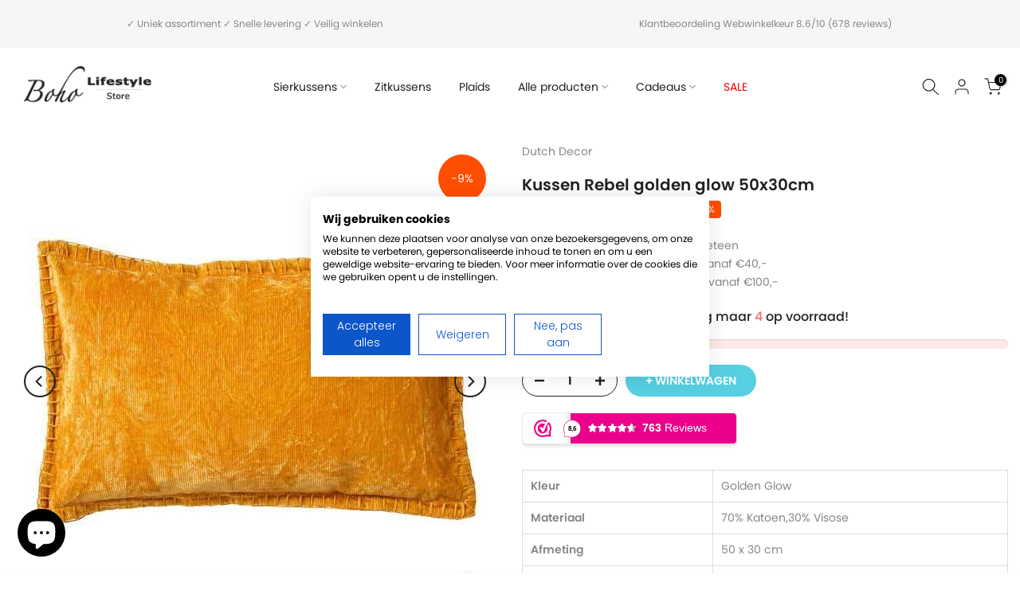

--- FILE ---
content_type: text/html; charset=utf-8
request_url: https://www.boholifestylestore.com/products/kussen-zuco-chive-60x40cm?view=a-configs
body_size: 7175
content:

<div id="theme-configs"><section id="shopify-section-template--23592923201873__main-qv" class="shopify-section t4s-section t4s-section-main t4s-section-main-product t4s_tp_flickity t4s-section-admn-fixed"><link href="//www.boholifestylestore.com/cdn/shop/t/5/assets/pre_flickityt4s.min.css?v=80452565481494416591728489334" rel="stylesheet" type="text/css" media="all" />
  <link href="//www.boholifestylestore.com/cdn/shop/t/5/assets/slider-settings.css?v=46721434436777892401728489335" rel="stylesheet" type="text/css" media="all" />
  <link href="//www.boholifestylestore.com/cdn/shop/t/5/assets/main-product.css?v=134637357451055475961728489334" rel="stylesheet" type="text/css" media="all" />
  <link href="//www.boholifestylestore.com/cdn/shop/t/5/assets/qv-product.css?v=61730956059818974521728489334" rel="stylesheet" type="text/css" media="all" />
  <style>.t4s-drawer[aria-hidden=false] { z-index: 2000; }</style>
  
  <div class="t4s-container- t4s-product-quick-view t4s-product-media__without_thumbnails t4s-product-thumb-size__">
    <div data-product-featured='{"id":"10528666878289", "disableSwatch":true, "media": true,"enableHistoryState": false, "formID": "#product-form-10528666878289template--23592923201873__main-qv", "removeSoldout":true, "changeVariantByImg":true, "isNoPick":false,"hasSoldoutUnavailable":false,"enable_zoom_click_mb":null,"main_click":"null","canMediaGroup":false,"isGrouped":false,"available":true, "customBadge":null, "customBadgeHandle":null,"dateStart":1765533093, "compare_at_price":2950,"price":1950, "isPreoder":false, "showFirstMedia":false }' class="t4s-row t4s-row__product is-zoom-type__" data-t4s-zoom-main>
      <div class="t4s-col-md-6 t4s-col-12 t4s-col-item t4s-product__media-wrapper"><link href="//www.boholifestylestore.com/cdn/shop/t/5/assets/slider-settings.css?v=46721434436777892401728489335" rel="stylesheet" type="text/css" media="all" />
            <div class="t4s-row t4s-g-0 t4s-gx-10 t4s-gx-lg-20">
              <div data-product-single-media-group class="t4s-col-12 t4s-col-item">
                <div data-t4s-gallery- data-main-media data-t4s-thumb-true class="t4s-row t4s-g-0 t4s-slide-eff-fade flickityt4s t4s_ratioadapt t4s_position_8 t4s_cover t4s-flicky-slider  t4s-slider-btn-true t4s-slider-btn-style-outline t4s-slider-btn-round t4s-slider-btn-small t4s-slider-btn-cl-dark t4s-slider-btn-vi-always t4s-slider-btn-hidden-mobile-false" data-flickityt4s-js='{"t4sid": "template--23592923201873__main-qv", "status": true, "checkVisibility": false, "cellSelector": "[data-main-slide]:not(.is--media-hide)","isFilter":false,"imagesLoaded": 0,"adaptiveHeight": 1, "contain": 1, "groupCells": "100%", "dragThreshold" : 6, "cellAlign": "left","wrapAround": true,"prevNextButtons": true,"percentPosition": 1,"pageDots": false, "autoPlay" : 0, "pauseAutoPlayOnHover" : true }'><div data-product-single-media-wrapper data-main-slide class="t4s-col-12 t4s-col-item t4s-product__media-item " data-media-id="66101638267217" data-nt-media-id="template--23592923201873__main-qv-66101638267217" data-media-type="image" data-grname="" data-grpvl="">
	<div data-t4s-gallery--open class="t4s_ratio t4s-product__media is-pswp-disable" style="--aspect-ratioapt:1.0;--mw-media:1800px">
		<noscript><img src="//www.boholifestylestore.com/cdn/shop/files/image_956322ee-2cb6-4cb5-9887-12429aef5519.jpg?v=1765628897&amp;width=720" alt="" srcset="//www.boholifestylestore.com/cdn/shop/files/image_956322ee-2cb6-4cb5-9887-12429aef5519.jpg?v=1765628897&amp;width=288 288w, //www.boholifestylestore.com/cdn/shop/files/image_956322ee-2cb6-4cb5-9887-12429aef5519.jpg?v=1765628897&amp;width=576 576w" width="720" height="720" loading="lazy" class="t4s-img-noscript" sizes="(min-width: 1500px) 1500px, (min-width: 750px) calc((100vw - 11.5rem) / 2), calc(100vw - 4rem)"></noscript>
	   <img data-master="//www.boholifestylestore.com/cdn/shop/files/image_956322ee-2cb6-4cb5-9887-12429aef5519.jpg?v=1765628897" class="lazyloadt4s t4s-lz--fadeIn" data-src="//www.boholifestylestore.com/cdn/shop/files/image_956322ee-2cb6-4cb5-9887-12429aef5519.jpg?v=1765628897&width=1" data-widths="[100,200,400,600,700,800,900,1000,1200,1400,1600]" data-optimumx="2" data-sizes="auto" src="data:image/svg+xml,%3Csvg%20viewBox%3D%220%200%201800%201800%22%20xmlns%3D%22http%3A%2F%2Fwww.w3.org%2F2000%2Fsvg%22%3E%3C%2Fsvg%3E" width="1800" height="1800" alt="">
	   <span class="lazyloadt4s-loader"></span>
	</div>
</div><div data-product-single-media-wrapper data-main-slide class="t4s-col-12 t4s-col-item t4s-product__media-item " data-media-id="66101641118033" data-nt-media-id="template--23592923201873__main-qv-66101641118033" data-media-type="image" data-grname="" data-grpvl="">
	<div data-t4s-gallery--open class="t4s_ratio t4s-product__media is-pswp-disable" style="--aspect-ratioapt:1.0;--mw-media:400px">
		<noscript><img src="//www.boholifestylestore.com/cdn/shop/files/image_420947a3-e00e-4899-b059-969522768f44.jpg?v=1765628900&amp;width=720" alt="" srcset="//www.boholifestylestore.com/cdn/shop/files/image_420947a3-e00e-4899-b059-969522768f44.jpg?v=1765628900&amp;width=288 288w, //www.boholifestylestore.com/cdn/shop/files/image_420947a3-e00e-4899-b059-969522768f44.jpg?v=1765628900&amp;width=576 576w" width="720" height="720" loading="lazy" class="t4s-img-noscript" sizes="(min-width: 1500px) 1500px, (min-width: 750px) calc((100vw - 11.5rem) / 2), calc(100vw - 4rem)"></noscript>
	   <img data-master="//www.boholifestylestore.com/cdn/shop/files/image_420947a3-e00e-4899-b059-969522768f44.jpg?v=1765628900" class="lazyloadt4s t4s-lz--fadeIn" data-src="//www.boholifestylestore.com/cdn/shop/files/image_420947a3-e00e-4899-b059-969522768f44.jpg?v=1765628900&width=1" data-widths="[100,200,400,600,700,800,900,1000,1200,1400,1600]" data-optimumx="2" data-sizes="auto" src="data:image/svg+xml,%3Csvg%20viewBox%3D%220%200%20400%20400%22%20xmlns%3D%22http%3A%2F%2Fwww.w3.org%2F2000%2Fsvg%22%3E%3C%2Fsvg%3E" width="400" height="400" alt="">
	   <span class="lazyloadt4s-loader"></span>
	</div>
</div><div data-product-single-media-wrapper data-main-slide class="t4s-col-12 t4s-col-item t4s-product__media-item " data-media-id="66101642232145" data-nt-media-id="template--23592923201873__main-qv-66101642232145" data-media-type="image" data-grname="" data-grpvl="">
	<div data-t4s-gallery--open class="t4s_ratio t4s-product__media is-pswp-disable" style="--aspect-ratioapt:1.0;--mw-media:400px">
		<noscript><img src="//www.boholifestylestore.com/cdn/shop/files/image_110b0ae3-eec6-45cf-9e97-febff6a3ea6c.jpg?v=1765628902&amp;width=720" alt="" srcset="//www.boholifestylestore.com/cdn/shop/files/image_110b0ae3-eec6-45cf-9e97-febff6a3ea6c.jpg?v=1765628902&amp;width=288 288w, //www.boholifestylestore.com/cdn/shop/files/image_110b0ae3-eec6-45cf-9e97-febff6a3ea6c.jpg?v=1765628902&amp;width=576 576w" width="720" height="720" loading="lazy" class="t4s-img-noscript" sizes="(min-width: 1500px) 1500px, (min-width: 750px) calc((100vw - 11.5rem) / 2), calc(100vw - 4rem)"></noscript>
	   <img data-master="//www.boholifestylestore.com/cdn/shop/files/image_110b0ae3-eec6-45cf-9e97-febff6a3ea6c.jpg?v=1765628902" class="lazyloadt4s t4s-lz--fadeIn" data-src="//www.boholifestylestore.com/cdn/shop/files/image_110b0ae3-eec6-45cf-9e97-febff6a3ea6c.jpg?v=1765628902&width=1" data-widths="[100,200,400,600,700,800,900,1000,1200,1400,1600]" data-optimumx="2" data-sizes="auto" src="data:image/svg+xml,%3Csvg%20viewBox%3D%220%200%20400%20400%22%20xmlns%3D%22http%3A%2F%2Fwww.w3.org%2F2000%2Fsvg%22%3E%3C%2Fsvg%3E" width="400" height="400" alt="">
	   <span class="lazyloadt4s-loader"></span>
	</div>
</div><div data-product-single-media-wrapper data-main-slide class="t4s-col-12 t4s-col-item t4s-product__media-item " data-media-id="66101643182417" data-nt-media-id="template--23592923201873__main-qv-66101643182417" data-media-type="image" data-grname="" data-grpvl="">
	<div data-t4s-gallery--open class="t4s_ratio t4s-product__media is-pswp-disable" style="--aspect-ratioapt:1.0126582278481013;--mw-media:400px">
		<noscript><img src="//www.boholifestylestore.com/cdn/shop/files/image_9d03e8cb-4f5c-47f9-b834-def029723e8b.jpg?v=1765628905&amp;width=720" alt="" srcset="//www.boholifestylestore.com/cdn/shop/files/image_9d03e8cb-4f5c-47f9-b834-def029723e8b.jpg?v=1765628905&amp;width=288 288w, //www.boholifestylestore.com/cdn/shop/files/image_9d03e8cb-4f5c-47f9-b834-def029723e8b.jpg?v=1765628905&amp;width=576 576w" width="720" height="711" loading="lazy" class="t4s-img-noscript" sizes="(min-width: 1500px) 1500px, (min-width: 750px) calc((100vw - 11.5rem) / 2), calc(100vw - 4rem)"></noscript>
	   <img data-master="//www.boholifestylestore.com/cdn/shop/files/image_9d03e8cb-4f5c-47f9-b834-def029723e8b.jpg?v=1765628905" class="lazyloadt4s t4s-lz--fadeIn" data-src="//www.boholifestylestore.com/cdn/shop/files/image_9d03e8cb-4f5c-47f9-b834-def029723e8b.jpg?v=1765628905&width=1" data-widths="[100,200,400,600,700,800,900,1000,1200,1400,1600]" data-optimumx="2" data-sizes="auto" src="data:image/svg+xml,%3Csvg%20viewBox%3D%220%200%20400%20395%22%20xmlns%3D%22http%3A%2F%2Fwww.w3.org%2F2000%2Fsvg%22%3E%3C%2Fsvg%3E" width="400" height="395" alt="">
	   <span class="lazyloadt4s-loader"></span>
	</div>
</div></div>
                <div data-product-single-badge data-sort="sale,new,soldout,preOrder,custom" class="t4s-single-product-badge lazyloadt4s t4s-pa t4s-pe-none t4s-op-0" data-rendert4s="css://www.boholifestylestore.com/cdn/shop/t/5/assets/single-pr-badge.css?v=8070179643820959801728489335"></div>
              </div></div></div>
      <div data-t4s-zoom-info class="t4s-col-md-6 t4s-col-12 t4s-col-item t4s-product__info-wrapper t4s-pr">
        <div id="product-zoom-template--23592923201873__main-qv" class="t4s-product__zoom-wrapper"></div>
        <div id="ProductInfo-template--template--23592923201873__main-qv__main" data-t4s-scroll-me class="t4s-product__info-container t4s-op-0 t4s-current-scrollbar"><h1 class="t4s-product__title" style="--title-family:var(--font-family-1);--title-style:none;--title-size:16px;--title-weight:600;--title-line-height:1;--title-spacing:0px;--title-color:#222222;--title-color-hover:#56cfe1;" ><a href="/products/kussen-zuco-chive-60x40cm">Kussen Zuco Chive 60x40cm</a></h1><div class="t4s-product__price-review" style="--price-size:22px;--price-weight:400;--price-color:#696969;--price-sale-color:#ec0101;">
<div class="t4s-product-price"data-pr-price data-product-price data-saletype="0" ><del>€29,50</del> <ins>€19,50</ins>
</div><a href="#t4s-tab-reviewtemplate--23592923201873__main-qv" class="t4s-product__review t4s-d-inline-block"><div class="review-widget"><ryviu-widget-total reviews_data="" product_id="10528666878289" handle="kussen-zuco-chive-60x40cm"></ryviu-widget-total></div></a></div><div class="t4s-product__policies t4s-rte" data-product-policies>Inclusief belasting.
<a href="/policies/shipping-policy">Verzending</a> berekend bij het afrekenen.
</div><style>
                  product-description .t4s-hidden{
                    display:none;
                  }
                  product-description .t4s-product__description{
                    transition: all .25s ease;
                  }
                  product-description.is--less .t4s-rl-text{
                    display: block;
                  }
                  product-description.is--less .t4s-rm-text{
                    display: none;
                  }
                  product-description.is--less .t4s-full-des{
                    display: block;
                  }
                  product-description.is--less .t4s-short-des{
                    display: none;
                  }
                </style><div class="t4s-product-info__item t4s-product__description">
                      <div class="t4s-rte">
                        <p>Go kalles this summer with this vintage navy and white striped v-neck t-shirt from the Nike. Perfect for pairing with denim and white kicks for a stylish kalles vibe.</p>
                      </div>
                    </div><script type="text/javascript">
                  // product description - readmore
                  class ProductDescription extends HTMLElement{
                    constructor(){
                      super();
                      this.lm_btn = this.querySelector('.t4s-pr-des-rm');
                      if(!this.lm_btn) return;
                      
                      this.lm_btn.addEventListener('click',()=>{
                        this.classList.toggle('is--less');
                      })
                    }
                  }
                  customElements.define('product-description',ProductDescription);
                </script><div class="t4s-product-form__variants is-no-pick__false is-payment-btn-true t4s-payment-button t4s-btn-color-dark  is-remove-soldout-true is-btn-full-width__false is-btn-atc-txt-3 is-btn-ck-txt-3 is--fist-ratio-false" style=" --wishlist-color: #222222;--wishlist-hover-color: #56cfe1;--wishlist-active-color: #e81e1e;--compare-color: #222222;--compare-hover-color: #56cfe1;--compare-active-color: #222222;" >
  <div data-callBackVariant id="t4s-callBackVariantproduct-form-10528666878289template--23592923201873__main-qv"><form method="post" action="/cart/add" id="product-form-10528666878289template--23592923201873__main-qv" accept-charset="UTF-8" class="t4s-form__product is--main-sticky" enctype="multipart/form-data" data-productid="10528666878289" novalidate="novalidate" data-type="add-to-cart-form" data-disable-swatch="true"><input type="hidden" name="form_type" value="product" /><input type="hidden" name="utf8" value="✓" /><input name="id" value="52589934543185" type="hidden"><link href="//www.boholifestylestore.com/cdn/shop/t/5/assets/button-style.css?v=14170491694111950561728489333" rel="stylesheet" type="text/css" media="all" />
      <link href="//www.boholifestylestore.com/cdn/shop/t/5/assets/custom-effect.css?v=95852894293946033061728489333" rel="stylesheet" media="print" onload="this.media='all'"><div class="t4s-product-form__buttons" style="--pr-btn-round:40px;">
        <div class="t4s-d-flex t4s-flex-wrap"><div data-quantity-wrapper class="t4s-quantity-wrapper t4s-product-form__qty">
                <button data-quantity-selector data-decrease-qty type="button" class="t4s-quantity-selector is--minus"><svg focusable="false" class="icon icon--minus" viewBox="0 0 10 2" role="presentation"><path d="M10 0v2H0V0z" fill="currentColor"></path></svg></button>
                <input data-quantity-value type="number" class="t4s-quantity-input" step="1" min="1" max="2" name="quantity" value="1" size="4" pattern="[0-9]*" inputmode="numeric">
                <button data-quantity-selector data-increase-qty type="button" class="t4s-quantity-selector is--plus"><svg focusable="false" class="icon icon--plus" viewBox="0 0 10 10" role="presentation"><path d="M6 4h4v2H6v4H4V6H0V4h4V0h2v4z" fill="currentColor" fill-rule="evenodd"></path></svg></button>
              </div><!-- render t4s_wis_cp.liquid --><button data-animation-atc='{ "ani":"t4s-ani-tada","time":6000 }' type="submit" name="add" data-atc-form class="t4s-product-form__submit t4s-btn t4s-btn-base t4s-btn-style-default t4s-btn-color-primary t4s-w-100 t4s-justify-content-center  t4s-btn-effect-sweep-to-bottom t4s-btn-loading__svg"><span class="t4s-btn-atc_text">+ winkelwagen</span>
              <span class="t4s-loading__spinner" hidden>
                <svg width="16" height="16" hidden class="t4s-svg-spinner" focusable="false" role="presentation" viewBox="0 0 66 66" xmlns="http://www.w3.org/2000/svg"><circle class="t4s-path" fill="none" stroke-width="6" cx="33" cy="33" r="30"></circle></svg>
              </span>
            </button></div><div data-shopify="payment-button" class="shopify-payment-button"> <shopify-accelerated-checkout recommended="{&quot;supports_subs&quot;:true,&quot;supports_def_opts&quot;:false,&quot;name&quot;:&quot;shop_pay&quot;,&quot;wallet_params&quot;:{&quot;shopId&quot;:56105926715,&quot;merchantName&quot;:&quot;boholifestylestore&quot;,&quot;personalized&quot;:true}}" fallback="{&quot;supports_subs&quot;:true,&quot;supports_def_opts&quot;:true,&quot;name&quot;:&quot;buy_it_now&quot;,&quot;wallet_params&quot;:{}}" access-token="618d0083c43633c715548fe88541ffc0" buyer-country="NL" buyer-locale="nl" buyer-currency="EUR" variant-params="[{&quot;id&quot;:52589934543185,&quot;requiresShipping&quot;:true}]" shop-id="56105926715" enabled-flags="[&quot;ae0f5bf6&quot;]" > <div class="shopify-payment-button__button" role="button" disabled aria-hidden="true" style="background-color: transparent; border: none"> <div class="shopify-payment-button__skeleton">&nbsp;</div> </div> <div class="shopify-payment-button__more-options shopify-payment-button__skeleton" role="button" disabled aria-hidden="true">&nbsp;</div> </shopify-accelerated-checkout> <small id="shopify-buyer-consent" class="hidden" aria-hidden="true" data-consent-type="subscription"> Dit artikel is een terugkerende of uitgestelde aankoop. Als ik doorga, ga ik akkoord met het <span id="shopify-subscription-policy-button">opzeggingsbeleid</span> en geef ik je ook toestemming de vermelde prijzen af te schrijven van mijn betaalmethode, op de vermelde frequentie en datums, totdat mijn bestelling is afgehandeld of totdat ik, indien toegestaan, opzeg. </small> </div><button data-class="t4s-mfp-btn-close-inline" data-id="t4s-pr-popup__notify-stock" data-storageid="notify-stock52589934543185" data-mfp-src data-open-mfp-ajax class="t4s-pr__notify-stock" type="button" data-notify-stock-btn data-variant-id="52589934543185" data-root-url="/" style="display: none">Meld mij wanneer beschikbaar</button></div><input type="hidden" name="product-id" value="10528666878289" /><input type="hidden" name="section-id" value="template--23592923201873__main-qv" /></form><link href="//www.boholifestylestore.com/cdn/shop/t/5/assets/ani-atc.min.css?v=133055140748028101731728489333" rel="stylesheet" media="print" onload="this.media='all'"></div>
</div><div class="t4s-extra-link" ><a class="t4s-ch" data-no-instant rel="nofollow" href="/products/kussen-zuco-chive-60x40cm" data-class="t4s-mfp-btn-close-inline" data-id="t4s-pr-popup__contact" data-storageid="contact_product10528666878289" data-open-mfp-ajax data-style="max-width:570px" data-mfp-src="/products/kussen-zuco-chive-60x40cm/?section_id=ajax_popup" data-phone='true'>Stel een vraag</a></div><div class="t4s-product_meta" ><div class="t4s-sku-wrapper" data-product-sku>SKU: <span class="t4s-productMeta__value t4s-sku-value t4s-csecondary" data-product__sku-number>DDL0221101504</span></div><div data-product-available class="t4s-available-wrapper">Beschikbaarheid: <span class="t4s-productMeta__value t4s-available-value">
                    <span data-available-status class="t4s-available-status t4s-csecondary t4s-dib ">
                      <span data-instock-status class="">Op voorraad</span>
                      <span data-preorder-status class="t4s-dn">Pre-order</span>
                    </span>
                    <span data-soldout-status class="t4s-soldout-status t4s-csecondary t4s-dib t4s-dn">Uitverkocht</span>
                    </span></div><div class="t4s-collections-wrapper">Categorieën:
                    <a class="t4s-dib" href="/collections/all">All</a> <a class="t4s-dib" href="/collections/dutch-decor">Dutch Decor</a> <a class="t4s-dib" href="/collections/dutch-decor-kussens">Dutch Decor Kussens</a> <a class="t4s-dib" href="/collections/goedkope-kussens">Goedkope Kussens</a> <a class="t4s-dib" href="/collections/groene-kussens">Groene Kussens</a> <a class="t4s-dib" href="/collections/katoenen-kussens">Katoenen Kussens</a> <a class="t4s-dib" href="/collections/kussens">Kussens</a> <a class="t4s-dib" href="/collections/kussens-van-60x40cm">Kussens van 60x40cm</a> <a class="t4s-dib" href="/collections/nieuwste-producten">Nieuwste producten</a> <a class="t4s-dib" href="/collections/nieuwste-producten-op-voorraad">Nieuwste producten op voorraad</a> <a class="t4s-dib" href="/collections/sale">Sale</a> <a class="t4s-dib" href="/collections/sierkussens">Sierkussens</a> <a class="t4s-dib" href="/collections/sierkussens-rechthoek">Sierkussens (rechthoek)</a> <a class="t4s-dib" href="/collections/sierkussens-op-voorraad">Sierkussens op voorraad</a> <a class="t4s-dib" href="/collections/textiel">Textiel</a> </div><div class="t4s-tags-wrapper">Tags:
                        <a class="t4s-dib" href="/collections/all/color">COLOR?</a> <a class="t4s-dib" href="/collections/all/in-stock">in stock</a> <a class="t4s-dib" href="/collections/all/main">MAIN?</a> <a class="t4s-dib" href="/collections/all/meta">META?</a> <a class="t4s-dib" href="/collections/all/sale">sale</a> </div></div><div class="t4s-product_social-share t4s-text-start" ><link href="//www.boholifestylestore.com/cdn/shop/t/5/assets/icon-social.css?v=76950054417889237641728489334" rel="stylesheet" type="text/css" media="all" />
                  <div class="t4s-product__social t4s-socials-block t4s-setts-color-true social-main-qv-6" style="--cl:#222222;--bg-cl:#56cfe1;--mgb: px;--mgb-mb: px; --bd-radius:0px;"><div class="t4s-socials t4s-socials-style-1 t4s-socials-size-extra_small t4s-setts-color-true t4s-row t4s-gx-md-20 t4s-gy-md-5 t4s-gx-6 t4s-gy-2"><div class="t4s-col-item t4s-col-auto">
     <a title='Delen op Facebook' data-no-instant rel="noopener noreferrer nofollow" href="https://www.facebook.com/sharer/sharer.php?u=https://www.boholifestylestore.com/products/kussen-zuco-chive-60x40cm" target="_blank" class="facebook" data-tooltip="top"><svg class=" t4s-icon-facebook" role="presentation" viewBox="0 0 320 512"><path d="M279.14 288l14.22-92.66h-88.91v-60.13c0-25.35 12.42-50.06 52.24-50.06h40.42V6.26S260.43 0 225.36 0c-73.22 0-121.08 44.38-121.08 124.72v70.62H22.89V288h81.39v224h100.17V288z"/></svg></a>
    </div><div class="t4s-col-item t4s-col-auto">
        <a title='Delen op Twitter' data-no-instant rel="noopener noreferrer nofollow" href="http://twitter.com/share?text=Kussen%20Zuco%20Chive%2060x40cm&amp;url=https://www.boholifestylestore.com/products/kussen-zuco-chive-60x40cm" target="_blank" class="twitter" data-tooltip="top"><svg class=" t4s-icon-twitter" role="presentation" viewBox="0 0 512 512"><path d="M389.2 48h70.6L305.6 224.2 487 464H345L233.7 318.6 106.5 464H35.8L200.7 275.5 26.8 48H172.4L272.9 180.9 389.2 48zM364.4 421.8h39.1L151.1 88h-42L364.4 421.8z"/></svg></a>
      </div><div class="t4s-col-item t4s-col-auto">
          <a title='Delen op Pinterest' data-no-instant rel="noopener noreferrer nofollow" href="http://pinterest.com/pin/create/button/?url=https://www.boholifestylestore.com/products/kussen-zuco-chive-60x40cm&amp;media=http://www.boholifestylestore.com/cdn/shop/files/image_956322ee-2cb6-4cb5-9887-12429aef5519.jpg?crop=center&height=1024&v=1765628897&width=1024&amp;description=Kussen%20Zuco%20Chive%2060x40cm" target="_blank" class="pinterest" data-tooltip="top"><svg class=" t4s-icon-pinterest" role="presentation" viewBox="0 0 384 512"><path d="M204 6.5C101.4 6.5 0 74.9 0 185.6 0 256 39.6 296 63.6 296c9.9 0 15.6-27.6 15.6-35.4 0-9.3-23.7-29.1-23.7-67.8 0-80.4 61.2-137.4 140.4-137.4 68.1 0 118.5 38.7 118.5 109.8 0 53.1-21.3 152.7-90.3 152.7-24.9 0-46.2-18-46.2-43.8 0-37.8 26.4-74.4 26.4-113.4 0-66.2-93.9-54.2-93.9 25.8 0 16.8 2.1 35.4 9.6 50.7-13.8 59.4-42 147.9-42 209.1 0 18.9 2.7 37.5 4.5 56.4 3.4 3.8 1.7 3.4 6.9 1.5 50.4-69 48.6-82.5 71.4-172.8 12.3 23.4 44.1 36 69.3 36 106.2 0 153.9-103.5 153.9-196.8C384 71.3 298.2 6.5 204 6.5z"/></svg></a>
        </div><div class="t4s-col-item t4s-col-auto">
          <a title='Delen op Tumblr' data-no-instant rel="noopener noreferrer nofollow" data-content="http://www.boholifestylestore.com/cdn/shop/files/image_956322ee-2cb6-4cb5-9887-12429aef5519.jpg?crop=center&height=1024&v=1765628897&width=1024" href="//tumblr.com/widgets/share/tool?canonicalUrl=https://www.boholifestylestore.com/products/kussen-zuco-chive-60x40cm" target="_blank" class="tumblr" data-tooltip="top"><svg class=" t4s-icon-tumblr" role="presentation" viewBox="0 0 32 32"><path d="M6.593 13.105h3.323v11.256q0 2.037.456 3.35.509 1.206 1.581 2.144 1.045.965 2.76 1.581 1.635.563 3.725.563 1.822 0 3.404-.402 1.367-.268 3.564-1.313v-5.038q-2.224 1.528-4.61 1.528-1.179 0-2.358-.616-.697-.456-1.045-1.26-.268-.884-.268-3.564v-8.228h7.236V8.068h-7.236V.001h-4.342q-.214 2.278-1.045 4.047-.831 1.715-2.09 2.734-1.313 1.233-3.055 1.769v4.556z"></path></svg></a>
        </div><div class="t4s-col-item t4s-col-auto">
          <a title='Delen op Telegram' data-no-instant rel="nofollow" target="_blank" class="telegram" href="https://telegram.me/share/url?url=https://www.boholifestylestore.com/products/kussen-zuco-chive-60x40cm" data-tooltip="top"><svg class=" t4s-icon-telegram" role="presentation" viewBox="0 0 496 512"><path d="M248,8C111.033,8,0,119.033,0,256S111.033,504,248,504,496,392.967,496,256,384.967,8,248,8ZM362.952,176.66c-3.732,39.215-19.881,134.378-28.1,178.3-3.476,18.584-10.322,24.816-16.948,25.425-14.4,1.326-25.338-9.517-39.287-18.661-21.827-14.308-34.158-23.215-55.346-37.177-24.485-16.135-8.612-25,5.342-39.5,3.652-3.793,67.107-61.51,68.335-66.746.153-.655.3-3.1-1.154-4.384s-3.59-.849-5.135-.5q-3.283.746-104.608,69.142-14.845,10.194-26.894,9.934c-8.855-.191-25.888-5.006-38.551-9.123-15.531-5.048-27.875-7.717-26.8-16.291q.84-6.7,18.45-13.7,108.446-47.248,144.628-62.3c68.872-28.647,83.183-33.623,92.511-33.789,2.052-.034,6.639.474,9.61,2.885a10.452,10.452,0,0,1,3.53,6.716A43.765,43.765,0,0,1,362.952,176.66Z"/></svg></a>
        </div><div class="t4s-col-item t4s-col-auto">
          <a title='Delen via e-mail' data-no-instant rel="noopener noreferrer nofollow" href="mailto:?subject=Kussen%20Zuco%20Chive%2060x40cm&amp;body=https://www.boholifestylestore.com/products/kussen-zuco-chive-60x40cm" target="_blank" class="email" data-tooltip="top"><svg class=" t4s-icon-mail" role="presentation" viewBox="0 0 512 512"><path d="M464 64C490.5 64 512 85.49 512 112C512 127.1 504.9 141.3 492.8 150.4L275.2 313.6C263.8 322.1 248.2 322.1 236.8 313.6L19.2 150.4C7.113 141.3 0 127.1 0 112C0 85.49 21.49 64 48 64H464zM217.6 339.2C240.4 356.3 271.6 356.3 294.4 339.2L512 176V384C512 419.3 483.3 448 448 448H64C28.65 448 0 419.3 0 384V176L217.6 339.2z"/></svg></a>
        </div><div class="t4s-col-item t4s-col-auto">
          <a title='Delen via WhatsApp' data-no-instant rel="nofollow" target="_blank" class="whatsapp" href="https://wa.me/?text=Kussen%20Zuco%20Chive%2060x40cm&#x20;https://www.boholifestylestore.com/products/kussen-zuco-chive-60x40cm" data-tooltip="top"><svg class=" t4s-icon-whatsapp" role="presentation" viewBox="0 0 448 512"><path d="M380.9 97.1C339 55.1 283.2 32 223.9 32c-122.4 0-222 99.6-222 222 0 39.1 10.2 77.3 29.6 111L0 480l117.7-30.9c32.4 17.7 68.9 27 106.1 27h.1c122.3 0 224.1-99.6 224.1-222 0-59.3-25.2-115-67.1-157zm-157 341.6c-33.2 0-65.7-8.9-94-25.7l-6.7-4-69.8 18.3L72 359.2l-4.4-7c-18.5-29.4-28.2-63.3-28.2-98.2 0-101.7 82.8-184.5 184.6-184.5 49.3 0 95.6 19.2 130.4 54.1 34.8 34.9 56.2 81.2 56.1 130.5 0 101.8-84.9 184.6-186.6 184.6zm101.2-138.2c-5.5-2.8-32.8-16.2-37.9-18-5.1-1.9-8.8-2.8-12.5 2.8-3.7 5.6-14.3 18-17.6 21.8-3.2 3.7-6.5 4.2-12 1.4-32.6-16.3-54-29.1-75.5-66-5.7-9.8 5.7-9.1 16.3-30.3 1.8-3.7.9-6.9-.5-9.7-1.4-2.8-12.5-30.1-17.1-41.2-4.5-10.8-9.1-9.3-12.5-9.5-3.2-.2-6.9-.2-10.6-.2-3.7 0-9.7 1.4-14.8 6.9-5.1 5.6-19.4 19-19.4 46.3 0 27.3 19.9 53.7 22.6 57.4 2.8 3.7 39.1 59.7 94.8 83.8 35.2 15.2 49 16.5 66.6 13.9 10.7-1.6 32.8-13.4 37.4-26.4 4.6-13 4.6-24.1 3.2-26.4-1.3-2.5-5-3.9-10.5-6.6z"/></svg></a>
        </div></div>

</div></div></div>
      </div>
    </div> 
  </div></section><section id="shopify-section-template--23592923201873__main-qs" class="shopify-section t4s-section t4s-section-main t4s-section-main-product t4s-section-admn-fixed"><link href="//www.boholifestylestore.com/cdn/shop/t/5/assets/qs-product.css?v=28443009901869432391728489334" rel="stylesheet" type="text/css" media="all" />

<div class="t4s-product-quick-shop" data-product-featured='{"id":"10528666878289", "isQuickShopForm": true, "disableSwatch":true, "media": true,"enableHistoryState": false, "formID": "#product-form-10528666878289template--23592923201873__main-qs", "removeSoldout":true, "changeVariantByImg":true, "isNoPick":false,"hasSoldoutUnavailable":false,"enable_zoom_click_mb":false,"main_click":"none","canMediaGroup":false,"isGrouped":false,"hasIsotope":false,"available":true, "customBadge":null, "customBadgeHandle":null,"dateStart":1765533093, "compare_at_price":2950,"price":1950, "isPreoder":false }'>
    <div class="t4s-product-qs-inner"><h1 class="t4s-product-qs__title" style="--title-family:var(--font-family-1);--title-style:none;--title-size:16px;--title-weight:600;--title-line-height:1;--title-spacing:0px;--title-color:#222222;--title-color-hover:#56cfe1;" ><a href="/products/kussen-zuco-chive-60x40cm">Kussen Zuco Chive 60x40cm</a></h1><div class="t4s-product-qs__price" style="--price-size:22px;--price-weight:400;--price-color:#696969;--price-sale-color:#ec0101;">
<div class="t4s-product-price"data-pr-price data-product-price data-saletype="2" ><del>€29,50</del> <ins>€19,50</ins>
 <span class="t4s-badge-price">BESPAAR €10,00</span>
</div></div><div class="t4s-product-form__variants is-no-pick__false is-payment-btn-true t4s-payment-button t4s-btn-color-dark  is-remove-soldout-true is-btn-full-width__ is-btn-atc-txt-3 is-btn-ck-txt-3 is--fist-ratio-false" style=" --wishlist-color: #222222;--wishlist-hover-color: #56cfe1;--wishlist-active-color: #e81e1e;--compare-color: #222222;--compare-hover-color: #56cfe1;--compare-active-color: #222222;" >
  <div data-callBackVariant id="t4s-callBackVariantproduct-form-10528666878289template--23592923201873__main-qs"><form method="post" action="/cart/add" id="product-form-10528666878289template--23592923201873__main-qs" accept-charset="UTF-8" class="t4s-form__product is--main-sticky" enctype="multipart/form-data" data-productid="10528666878289" novalidate="novalidate" data-type="add-to-cart-form" data-disable-swatch="true"><input type="hidden" name="form_type" value="product" /><input type="hidden" name="utf8" value="✓" /><input name="id" value="52589934543185" type="hidden"><link href="//www.boholifestylestore.com/cdn/shop/t/5/assets/button-style.css?v=14170491694111950561728489333" rel="stylesheet" type="text/css" media="all" />
      <link href="//www.boholifestylestore.com/cdn/shop/t/5/assets/custom-effect.css?v=95852894293946033061728489333" rel="stylesheet" media="print" onload="this.media='all'"><div class="t4s-product-form__buttons" style="--pr-btn-round:40px;">
        <div class="t4s-d-flex t4s-flex-wrap"><div data-quantity-wrapper class="t4s-quantity-wrapper t4s-product-form__qty">
                <button data-quantity-selector data-decrease-qty type="button" class="t4s-quantity-selector is--minus"><svg focusable="false" class="icon icon--minus" viewBox="0 0 10 2" role="presentation"><path d="M10 0v2H0V0z" fill="currentColor"></path></svg></button>
                <input data-quantity-value type="number" class="t4s-quantity-input" step="1" min="1" max="2" name="quantity" value="1" size="4" pattern="[0-9]*" inputmode="numeric">
                <button data-quantity-selector data-increase-qty type="button" class="t4s-quantity-selector is--plus"><svg focusable="false" class="icon icon--plus" viewBox="0 0 10 10" role="presentation"><path d="M6 4h4v2H6v4H4V6H0V4h4V0h2v4z" fill="currentColor" fill-rule="evenodd"></path></svg></button>
              </div><!-- render t4s_wis_cp.liquid --><button data-animation-atc='{ "ani":"t4s-ani-shake","time":3000 }' type="submit" name="add" data-atc-form class="t4s-product-form__submit t4s-btn t4s-btn-base t4s-btn-style-default t4s-btn-color-primary t4s-w-100 t4s-justify-content-center  t4s-btn-effect-sweep-to-top t4s-btn-loading__svg"><span class="t4s-btn-atc_text">+ winkelwagen</span>
              <span class="t4s-loading__spinner" hidden>
                <svg width="16" height="16" hidden class="t4s-svg-spinner" focusable="false" role="presentation" viewBox="0 0 66 66" xmlns="http://www.w3.org/2000/svg"><circle class="t4s-path" fill="none" stroke-width="6" cx="33" cy="33" r="30"></circle></svg>
              </span>
            </button></div><div data-shopify="payment-button" class="shopify-payment-button"> <shopify-accelerated-checkout recommended="{&quot;supports_subs&quot;:true,&quot;supports_def_opts&quot;:false,&quot;name&quot;:&quot;shop_pay&quot;,&quot;wallet_params&quot;:{&quot;shopId&quot;:56105926715,&quot;merchantName&quot;:&quot;boholifestylestore&quot;,&quot;personalized&quot;:true}}" fallback="{&quot;supports_subs&quot;:true,&quot;supports_def_opts&quot;:true,&quot;name&quot;:&quot;buy_it_now&quot;,&quot;wallet_params&quot;:{}}" access-token="618d0083c43633c715548fe88541ffc0" buyer-country="NL" buyer-locale="nl" buyer-currency="EUR" variant-params="[{&quot;id&quot;:52589934543185,&quot;requiresShipping&quot;:true}]" shop-id="56105926715" enabled-flags="[&quot;ae0f5bf6&quot;]" > <div class="shopify-payment-button__button" role="button" disabled aria-hidden="true" style="background-color: transparent; border: none"> <div class="shopify-payment-button__skeleton">&nbsp;</div> </div> <div class="shopify-payment-button__more-options shopify-payment-button__skeleton" role="button" disabled aria-hidden="true">&nbsp;</div> </shopify-accelerated-checkout> <small id="shopify-buyer-consent" class="hidden" aria-hidden="true" data-consent-type="subscription"> Dit artikel is een terugkerende of uitgestelde aankoop. Als ik doorga, ga ik akkoord met het <span id="shopify-subscription-policy-button">opzeggingsbeleid</span> en geef ik je ook toestemming de vermelde prijzen af te schrijven van mijn betaalmethode, op de vermelde frequentie en datums, totdat mijn bestelling is afgehandeld of totdat ik, indien toegestaan, opzeg. </small> </div><button data-class="t4s-mfp-btn-close-inline" data-id="t4s-pr-popup__notify-stock" data-storageid="notify-stock52589934543185" data-mfp-src data-open-mfp-ajax class="t4s-pr__notify-stock" type="button" data-notify-stock-btn data-variant-id="52589934543185" data-root-url="/" style="display: none">Meld mij wanneer beschikbaar</button></div><input type="hidden" name="product-id" value="10528666878289" /><input type="hidden" name="section-id" value="template--23592923201873__main-qs" /></form><link href="//www.boholifestylestore.com/cdn/shop/t/5/assets/ani-atc.min.css?v=133055140748028101731728489333" rel="stylesheet" media="print" onload="this.media='all'"></div>
</div></div>
</div></section></div>


--- FILE ---
content_type: text/css
request_url: https://www.boholifestylestore.com/cdn/shop/t/5/assets/custom.css?v=135841662347290728521729090176
body_size: -697
content:
.rc-anchor-normal-footer{display:none!important}.grecaptcha-badge{visibility:hidden}.header-text{text-align:center}.product_extrainformation{display:none}.product_usp{margin-top:1.3em}
/*# sourceMappingURL=/cdn/shop/t/5/assets/custom.css.map?v=135841662347290728521729090176 */
